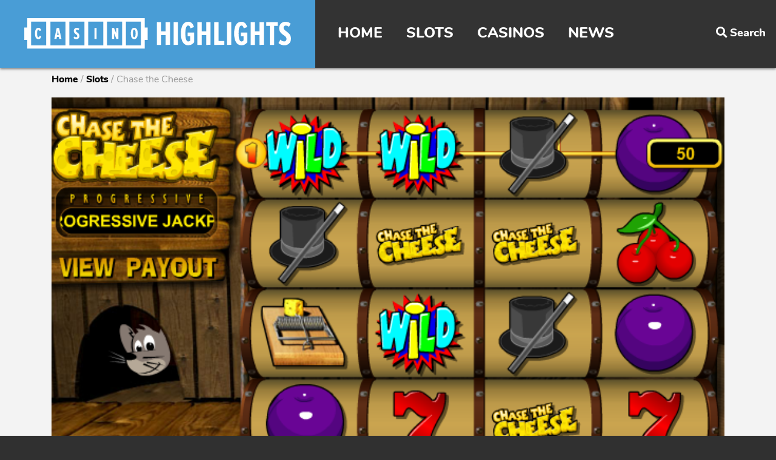

--- FILE ---
content_type: text/html; charset=UTF-8
request_url: https://www.casinohighlights.com/en/slots/chase-the-cheese/
body_size: 13446
content:
	<!doctype html>
<html lang="en-US"><head>
<meta charset="UTF-8">
<meta id="viewport" name="viewport" content="width=device-width, initial-scale=1">
<meta name="apple-mobile-web-app-capable" content="yes" />
<meta name="apple-mobile-web-app-title" content="Casino Highlights">
<meta name="theme-color" content="#499dd6"/>
<link rel="manifest" href="https://www.casinohighlights.com/en/wp-content/themes/casinohighlights/library/manifest.json">
<title>Chase the Cheese Slot Review | Casino Highlights</title>

<link rel="stylesheet" href="https://www.casinohighlights.com/en/wp-content/themes/casinohighlights/library/css/nunito.css" type="text/css">
<link rel="stylesheet" href="https://www.casinohighlights.com/en/wp-content/themes/casinohighlights/library/css/main.css?ver=2ro03qp3qek" type="text/css">

<link rel="icon" type="image/png" href="https://www.casinohighlights.com/en/wp-content/themes/casinohighlights/library/graphics/icons/favicons/icon-16x16.png" sizes="16x16">  
<link rel="icon" type="image/png" href="https://www.casinohighlights.com/en/wp-content/themes/casinohighlights/library/graphics/icons/favicons/icon-32x32.png" sizes="32x32">  
<link rel="icon" type="image/png" href="https://www.casinohighlights.com/en/wp-content/themes/casinohighlights/library/graphics/icons/favicons/icon-96x96.png" sizes="96x96">
<link rel="icon" type="image/png" href="https://www.casinohighlights.com/en/wp-content/themes/casinohighlights/library/graphics/icons/favicons/icon-192x192.png" sizes="192x192">

<link rel="apple-touch-icon" href="https://www.casinohighlights.com/en/wp-content/themes/casinohighlights/library/graphics/icons/favicons/icon-192x192.png">
<link rel="apple-touch-icon" type="image/png" href="https://www.casinohighlights.com/en/wp-content/themes/casinohighlights/library/graphics/icons/favicons/icon-120x120.png" sizes="120x120">
<link rel="apple-touch-icon" type="image/png" href="https://www.casinohighlights.com/en/wp-content/themes/casinohighlights/library/graphics/icons/favicons/icon-152x152.png" sizes="152x152">

<meta name="msapplication-square70x70logo" content="https://www.casinohighlights.com/en/wp-content/themes/casinohighlights/library/graphics/icons/favicons/icon-70x70.png">
<meta name="msapplication-square150x150logo" content="https://www.casinohighlights.com/en/wp-content/themes/casinohighlights/library/graphics/icons/favicons/icon-150x150.png">
<meta name="msapplication-wide310x150logo" content="https://www.casinohighlights.com/en/wp-content/themes/casinohighlights/library/graphics/icons/favicons/logo-310x150.png">
<meta name="msapplication-square310x310logo" content="https://www.casinohighlights.com/en/wp-content/themes/casinohighlights/library/graphics/icons/favicons/icon-310x310.png">

<link rel="preload" id="stylesheet" href="https://www.casinohighlights.com/en/wp-content/themes/casinohighlights/library/addons/fontawesome/css/fontawesome-all.min.css" as="style" onload="this.rel='stylesheet'">
<noscript><link rel="stylesheet" href="https://www.casinohighlights.com/en/wp-content/themes/casinohighlights/library/addons/fontawesome/css/fontawesome-all.min.css?v=2"></noscript>
<script>

/*! loadCSS. [c]2017 Filament Group, Inc. MIT License */
!function(a){"use strict";var b=function(b,c,d){function e(a){return h.body?a():void setTimeout(function(){e(a)})}function f(){i.addEventListener&&i.removeEventListener("load",f),i.media=d||"all"}var g,h=a.document,i=h.createElement("link");if(c)g=c;else{var j=(h.body||h.getElementsByTagName("head")[0]).childNodes;g=j[j.length-1]}var k=h.styleSheets;i.rel="stylesheet",i.href=b,i.media="only x",e(function(){g.parentNode.insertBefore(i,c?g:g.nextSibling)});var l=function(a){for(var b=i.href,c=k.length;c--;)if(k[c].href===b)return a();setTimeout(function(){l(a)})};return i.addEventListener&&i.addEventListener("load",f),i.onloadcssdefined=l,l(f),i};"undefined"!=typeof exports?exports.loadCSS=b:a.loadCSS=b}("undefined"!=typeof global?global:this);

/*! loadCSS rel=preload polyfill. [c]2017 Filament Group, Inc. MIT License */
!function(a){if(a.loadCSS){var b=loadCSS.relpreload={};if(b.support=function(){try{return a.document.createElement("link").relList.supports("preload")}catch(b){return!1}},b.poly=function(){for(var b=a.document.getElementsByTagName("link"),c=0;c<b.length;c++){var d=b[c];"preload"===d.rel&&"style"===d.getAttribute("as")&&(a.loadCSS(d.href,d,d.getAttribute("media")),d.rel=null)}},!b.support()){b.poly();var c=a.setInterval(b.poly,300);a.addEventListener&&a.addEventListener("load",function(){b.poly(),a.clearInterval(c)}),a.attachEvent&&a.attachEvent("onload",function(){a.clearInterval(c)})}}}(this);
</script>

<link rel="pingback" href="https://www.casinohighlights.com/en/xmlrpc.php" />

<!-- Google tag (gtag.js) -->
<script async src="https://www.googletagmanager.com/gtag/js?id=G-F57KPZ14D5"></script>
<script>
  window.dataLayer = window.dataLayer || [];
  function gtag(){dataLayer.push(arguments);}
  gtag('js', new Date());

  gtag('config', 'G-F57KPZ14D5');
</script>

<link rel="alternate" type="application/rss+xml" title="Casino Highlights - Articles" href="https://www.casinohighlights.com/en/feed/" />
<link rel="alternate" type="application/rss+xml" title="Casino Highlights - Slot Reviews" href="https://www.casinohighlights.com/en/slots/feed/" />
<meta name='robots' content='index, follow, max-image-preview:large, max-snippet:-1, max-video-preview:-1' />
	<style>img:is([sizes="auto" i], [sizes^="auto," i]) { contain-intrinsic-size: 3000px 1500px }</style>
	            <!--Open graph -->
            <meta property="og:title" content="Chase the Cheese - Casino Highlights Slot Review"/>
                                    <meta property="og:url" content="https://www.casinohighlights.com/en/slots/chase-the-cheese/"/>
                                    <meta property="og:image" content="https://www.casinohighlights.com/en/wp-content/uploads/sites/2/2015/10/chasethecheese-slot-betsoft.png"/>
            <meta property="og:image:type" content="image/png"/>
            <meta property="og:image:width" content="637">
            <meta property="og:image:height" content="476">
                        <meta property="og:site_name" content="Casino Highlights"/>
                        <meta property="og:description" content="Enjoy a very unique game layout, fun twists and loads of prizes in Chase the Cheese."/>
                        <!-- Meta -->
                        <meta name="description" content="Enjoy a very unique game layout, fun twists and loads of prizes in Chase the Cheese." />
             
                        <!-- Twitter Cards -->
            <meta name="twitter:card" content="summary_large_image" />
                        <meta name="twitter:site" content="@casinohighlight" />
                                    <meta name="twitter:title" content="Chase the Cheese - Casino Highlights Slot Review" />
                        <meta property="twitter:description" content="Enjoy a very unique game layout, fun twists and loads of prizes in Chase the Cheese."/>
                                    <meta property="twitter:image" content="https://www.casinohighlights.com/en/wp-content/uploads/sites/2/2015/10/chasethecheese-slot-betsoft.png" />
                     
            
	<!-- This site is optimized with the Yoast SEO plugin v25.1 - https://yoast.com/wordpress/plugins/seo/ -->
	<link rel="canonical" href="https://www.casinohighlights.com/en/slots/chase-the-cheese/" />
	<meta property="og:locale" content="en_US" />
	<meta property="og:type" content="article" />
	<meta property="og:title" content="Chase the Cheese - Casino Highlights" />
	<meta property="og:description" content="Enjoy a very unique game layout, fun twists and loads of prizes in Chase the Cheese." />
	<meta property="og:url" content="https://www.casinohighlights.com/en/slots/chase-the-cheese/" />
	<meta property="og:site_name" content="Casino Highlights" />
	<meta property="article:publisher" content="https://www.facebook.com/casinohighlights" />
	<meta property="article:modified_time" content="2015-11-07T13:53:45+00:00" />
	<meta property="og:image" content="https://www.casinohighlights.com/en/wp-content/uploads/sites/2/2015/10/chasethecheese-slot-betsoft.png" />
	<meta property="og:image:width" content="637" />
	<meta property="og:image:height" content="476" />
	<meta property="og:image:type" content="image/png" />
	<meta name="twitter:card" content="summary_large_image" />
	<meta name="twitter:site" content="@casinohighlight" />
	<meta name="twitter:label1" content="Est. reading time" />
	<meta name="twitter:data1" content="1 minute" />
	<script type="application/ld+json" class="yoast-schema-graph">{"@context":"https://schema.org","@graph":[{"@type":"WebPage","@id":"https://www.casinohighlights.com/en/slots/chase-the-cheese/","url":"https://www.casinohighlights.com/en/slots/chase-the-cheese/","name":"Chase the Cheese - Casino Highlights","isPartOf":{"@id":"https://www.casinohighlights.com/en/#website"},"primaryImageOfPage":{"@id":"https://www.casinohighlights.com/en/slots/chase-the-cheese/#primaryimage"},"image":{"@id":"https://www.casinohighlights.com/en/slots/chase-the-cheese/#primaryimage"},"thumbnailUrl":"https://www.casinohighlights.com/en/wp-content/uploads/sites/2/2015/10/chasethecheese-slot-betsoft.png","datePublished":"2015-11-07T13:48:33+00:00","dateModified":"2015-11-07T13:53:45+00:00","breadcrumb":{"@id":"https://www.casinohighlights.com/en/slots/chase-the-cheese/#breadcrumb"},"inLanguage":"en-US","potentialAction":[{"@type":"ReadAction","target":["https://www.casinohighlights.com/en/slots/chase-the-cheese/"]}]},{"@type":"ImageObject","inLanguage":"en-US","@id":"https://www.casinohighlights.com/en/slots/chase-the-cheese/#primaryimage","url":"https://www.casinohighlights.com/en/wp-content/uploads/sites/2/2015/10/chasethecheese-slot-betsoft.png","contentUrl":"https://www.casinohighlights.com/en/wp-content/uploads/sites/2/2015/10/chasethecheese-slot-betsoft.png","width":637,"height":476,"caption":"Chase the Cheese slot from Betsoft Gaming"},{"@type":"BreadcrumbList","@id":"https://www.casinohighlights.com/en/slots/chase-the-cheese/#breadcrumb","itemListElement":[{"@type":"ListItem","position":1,"name":"Home","item":"https://www.casinohighlights.com/en/"},{"@type":"ListItem","position":2,"name":"Slots","item":"https://www.casinohighlights.com/en/slots/"},{"@type":"ListItem","position":3,"name":"Chase the Cheese"}]},{"@type":"WebSite","@id":"https://www.casinohighlights.com/en/#website","url":"https://www.casinohighlights.com/en/","name":"Casino Highlights","description":"","publisher":{"@id":"https://www.casinohighlights.com/en/#organization"},"potentialAction":[{"@type":"SearchAction","target":{"@type":"EntryPoint","urlTemplate":"https://www.casinohighlights.com/en/?s={search_term_string}"},"query-input":{"@type":"PropertyValueSpecification","valueRequired":true,"valueName":"search_term_string"}}],"inLanguage":"en-US"},{"@type":"Organization","@id":"https://www.casinohighlights.com/en/#organization","name":"Casino Highlights","url":"https://www.casinohighlights.com/en/","logo":{"@type":"ImageObject","inLanguage":"en-US","@id":"https://www.casinohighlights.com/en/#/schema/logo/image/","url":"https://www.casinohighlights.com/en/wp-content/uploads/sites/2/2018/02/casino-highlights.png","contentUrl":"https://www.casinohighlights.com/en/wp-content/uploads/sites/2/2018/02/casino-highlights.png","width":1200,"height":630,"caption":"Casino Highlights"},"image":{"@id":"https://www.casinohighlights.com/en/#/schema/logo/image/"},"sameAs":["https://www.facebook.com/casinohighlights","https://x.com/casinohighlight","https://www.instagram.com/casinohighlights/","https://www.youtube.com/channel/UCIc42Sreq1oVHnFqJl_uT6Q","https://www.pinterest.com/casinohighlight"]}]}</script>
	<!-- / Yoast SEO plugin. -->


<script type="text/javascript">
/* <![CDATA[ */
window._wpemojiSettings = {"baseUrl":"https:\/\/s.w.org\/images\/core\/emoji\/16.0.1\/72x72\/","ext":".png","svgUrl":"https:\/\/s.w.org\/images\/core\/emoji\/16.0.1\/svg\/","svgExt":".svg","source":{"concatemoji":"https:\/\/www.casinohighlights.com\/en\/wp-includes\/js\/wp-emoji-release.min.js?ver=6.8.3"}};
/*! This file is auto-generated */
!function(s,n){var o,i,e;function c(e){try{var t={supportTests:e,timestamp:(new Date).valueOf()};sessionStorage.setItem(o,JSON.stringify(t))}catch(e){}}function p(e,t,n){e.clearRect(0,0,e.canvas.width,e.canvas.height),e.fillText(t,0,0);var t=new Uint32Array(e.getImageData(0,0,e.canvas.width,e.canvas.height).data),a=(e.clearRect(0,0,e.canvas.width,e.canvas.height),e.fillText(n,0,0),new Uint32Array(e.getImageData(0,0,e.canvas.width,e.canvas.height).data));return t.every(function(e,t){return e===a[t]})}function u(e,t){e.clearRect(0,0,e.canvas.width,e.canvas.height),e.fillText(t,0,0);for(var n=e.getImageData(16,16,1,1),a=0;a<n.data.length;a++)if(0!==n.data[a])return!1;return!0}function f(e,t,n,a){switch(t){case"flag":return n(e,"\ud83c\udff3\ufe0f\u200d\u26a7\ufe0f","\ud83c\udff3\ufe0f\u200b\u26a7\ufe0f")?!1:!n(e,"\ud83c\udde8\ud83c\uddf6","\ud83c\udde8\u200b\ud83c\uddf6")&&!n(e,"\ud83c\udff4\udb40\udc67\udb40\udc62\udb40\udc65\udb40\udc6e\udb40\udc67\udb40\udc7f","\ud83c\udff4\u200b\udb40\udc67\u200b\udb40\udc62\u200b\udb40\udc65\u200b\udb40\udc6e\u200b\udb40\udc67\u200b\udb40\udc7f");case"emoji":return!a(e,"\ud83e\udedf")}return!1}function g(e,t,n,a){var r="undefined"!=typeof WorkerGlobalScope&&self instanceof WorkerGlobalScope?new OffscreenCanvas(300,150):s.createElement("canvas"),o=r.getContext("2d",{willReadFrequently:!0}),i=(o.textBaseline="top",o.font="600 32px Arial",{});return e.forEach(function(e){i[e]=t(o,e,n,a)}),i}function t(e){var t=s.createElement("script");t.src=e,t.defer=!0,s.head.appendChild(t)}"undefined"!=typeof Promise&&(o="wpEmojiSettingsSupports",i=["flag","emoji"],n.supports={everything:!0,everythingExceptFlag:!0},e=new Promise(function(e){s.addEventListener("DOMContentLoaded",e,{once:!0})}),new Promise(function(t){var n=function(){try{var e=JSON.parse(sessionStorage.getItem(o));if("object"==typeof e&&"number"==typeof e.timestamp&&(new Date).valueOf()<e.timestamp+604800&&"object"==typeof e.supportTests)return e.supportTests}catch(e){}return null}();if(!n){if("undefined"!=typeof Worker&&"undefined"!=typeof OffscreenCanvas&&"undefined"!=typeof URL&&URL.createObjectURL&&"undefined"!=typeof Blob)try{var e="postMessage("+g.toString()+"("+[JSON.stringify(i),f.toString(),p.toString(),u.toString()].join(",")+"));",a=new Blob([e],{type:"text/javascript"}),r=new Worker(URL.createObjectURL(a),{name:"wpTestEmojiSupports"});return void(r.onmessage=function(e){c(n=e.data),r.terminate(),t(n)})}catch(e){}c(n=g(i,f,p,u))}t(n)}).then(function(e){for(var t in e)n.supports[t]=e[t],n.supports.everything=n.supports.everything&&n.supports[t],"flag"!==t&&(n.supports.everythingExceptFlag=n.supports.everythingExceptFlag&&n.supports[t]);n.supports.everythingExceptFlag=n.supports.everythingExceptFlag&&!n.supports.flag,n.DOMReady=!1,n.readyCallback=function(){n.DOMReady=!0}}).then(function(){return e}).then(function(){var e;n.supports.everything||(n.readyCallback(),(e=n.source||{}).concatemoji?t(e.concatemoji):e.wpemoji&&e.twemoji&&(t(e.twemoji),t(e.wpemoji)))}))}((window,document),window._wpemojiSettings);
/* ]]> */
</script>
	<style type="text/css">
	img.wp-smiley,
	img.emoji {
		display: inline !important;
		border: none !important;
		box-shadow: none !important;
		height: 1em !important;
		width: 1em !important;
		margin: 0 0.07em !important;
		vertical-align: -0.1em !important;
		background: none !important;
		padding: 0 !important;
	}
	</style>
	<link rel="https://api.w.org/" href="https://www.casinohighlights.com/en/wp-json/" /><link rel='shortlink' href='https://www.casinohighlights.com/en/?p=572' />
<link rel="alternate" title="oEmbed (JSON)" type="application/json+oembed" href="https://www.casinohighlights.com/en/wp-json/oembed/1.0/embed?url=https%3A%2F%2Fwww.casinohighlights.com%2Fen%2Fslots%2Fchase-the-cheese%2F" />
<link rel="alternate" title="oEmbed (XML)" type="text/xml+oembed" href="https://www.casinohighlights.com/en/wp-json/oembed/1.0/embed?url=https%3A%2F%2Fwww.casinohighlights.com%2Fen%2Fslots%2Fchase-the-cheese%2F&#038;format=xml" />
<meta property="fb:page_id" content="1397868657185412"/>	<style type="text/css" id="newsmag-header-css">
		</style>
	</head>
<body class="wp-singular slots-template-default single single-slots postid-572 wp-theme-casinohighlights">
<a name="top"></a>

    <div id="header_container">
        <header id="header">
			<a href="https://www.casinohighlights.com/en/" title="Casino Highlights" id="logo">
                <img src="https://www.casinohighlights.com/en/wp-content/themes/casinohighlights/library/graphics/logo.svg" alt="Casino Highlights">
            </a>
            
            <div id="navigation_container">
				<nav id="navigation">
					
					<ul id="menu-top-navigation" class="menu"><li id="menu-item-1991" class="menu-item menu-item-type-custom menu-item-object-custom menu-item-1991"><a href="/en/">Home</a></li>
<li id="menu-item-1992" class="menu-item menu-item-type-custom menu-item-object-custom menu-item-has-children menu-item-1992"><a href="/en/slots/">Slots</a>
<div class='sub-menu-wrap-1'><ul class='sub-menu'>
	<li id="menu-item-3288" class="menu-item menu-item-type-post_type menu-item-object-page menu-item-3288"><a href="https://www.casinohighlights.com/en/browse-slots/theme/">Slots by Theme</a></li>
	<li id="menu-item-3289" class="menu-item menu-item-type-post_type menu-item-object-page menu-item-3289"><a href="https://www.casinohighlights.com/en/browse-slots/game-studio/">Slots by Game Studio</a></li>
</ul></div>
</li>
<li id="menu-item-1993" class="menu-item menu-item-type-custom menu-item-object-custom menu-item-1993"><a href="/en/casinos/">Casinos</a></li>
<li id="menu-item-2606" class="menu-item menu-item-type-post_type menu-item-object-page current_page_parent menu-item-2606"><a href="https://www.casinohighlights.com/en/news/">News</a></li>
</ul>
				</nav>
			</div>
      
      		<ul id="menu-top-toolbar" class="menu"><li id="menu-item-1995" class="toggle-search menu-item menu-item-type-custom menu-item-object-custom menu-item-1995"><a href="/en/?s"><i class="fa fa-search" aria-hidden="true"></i> <span>Search</span></a></li>
</ul>       
       		<span id="toggle_navigation"><i class="fas fa-bars"></i><i class="fas fa-times"></i></span>
        </header>
    </div>
    
    <div id="toggle_navigation_bg"></div>
    
    <div id="header_search_container">
        <div id="header_search">
        	<form action="https://www.casinohighlights.com/en/">
				<input type="text" name="s" id="header_search_textbox" placeholder="What are you looking for?">
      			<a href="#" onclick="$(this).closest('form').submit(); return false;" class="submit" title="Search"><i class="fas fa-search"></i></a>
       		</form>
        </div>
    </div>
    
    
    <div id="container_container">
        <div id="container">
			<div id="crumbs"><a href="https://www.casinohighlights.com/en" class="home">Home</a> <span class="delimiter">/</span> <a href="https://www.casinohighlights.com/en/slots/">Slots</a> <span class="delimiter">/</span> <span class="current">Chase the Cheese</span></div>            
           <div id="content">
  
	   
   		
	<article id="single_content" itemprop="review" itemscope itemtype="https://schema.org/Review">

					<figure class="article_image">
				<img width="637" height="476" src="https://www.casinohighlights.com/en/wp-content/uploads/sites/2/2015/10/chasethecheese-slot-betsoft.png" class="attachment-large size-large wp-post-image" alt="Chase the Cheese slot from Betsoft Gaming" itemprop="image" decoding="async" fetchpriority="high" srcset="https://www.casinohighlights.com/en/wp-content/uploads/sites/2/2015/10/chasethecheese-slot-betsoft.png 637w, https://www.casinohighlights.com/en/wp-content/uploads/sites/2/2015/10/chasethecheese-slot-betsoft-300x224.png 300w, https://www.casinohighlights.com/en/wp-content/uploads/sites/2/2015/10/chasethecheese-slot-betsoft-560x418.png 560w" sizes="(max-width: 637px) 100vw, 637px" />			</figure>
		
		<nav>
			<ul>
				<li><a href="#slot_review" class="anchor_link">Slot review</a></li>
								<li><a href="#slot_score" class="anchor_link">Slot score</a></li>
				<li><a href="#slot_casinos" class="anchor_link">Where to play</a></li>
											</ul>
		</nav>

		<!--section class="casinos">
					</section-->

		<section class="article_text" id="slot_review">

			<div class="article_header">

				<div class="overall_score"><span class="stars"><i class="fas fa-star empty-star"></i><i class="fas fa-star empty-star"></i><i class="fas fa-star empty-star"></i><i class="fas fa-star empty-star"></i><i class="fas fa-star empty-star"></i><i class="fas fa-star empty-star"></i><i class="fas fa-star"></i><i class="fas fa-star"></i><i class="fas fa-star"></i><i class="fas fa-star"></i></span>					<span class="rating">3.8</span>
				</div>
			
				<div itemprop="itemReviewed" itemscope itemtype="https://schema.org/Game">
					<h1 itemprop="name">Chase the Cheese Slot review</h1>				</div>
			
			</div>
		
			<div id="the_content" itemprop="reviewBody">
				<p>Enjoy a very unique game layout, fun twists and loads of prizes in Chase the Cheese. The online slot game allows you to play within a 4&#215;4 grid format which is far different from the usual slot machine space.</p>
<p>The unique game is a 9-line slot with 4 reels developed by BetSoft. Its 4&#215;4 grid is one of its unique features, which put you right in the middle of a standard 5-reel video slot and a 3-reel machine.</p>
<p>The layout of the online game is not the only thing that makes it unique. Winning prizes in Chase the Cheese is also one of its amazing unique features. Most online slot games make you match symbols in active paylines, but not in Chase the Cheese. You do not need winning combinations from the end or the beginning of the lines. All you need to do is to make a winning combination of consecutive symbols anywhere on the payline. This is enough to let you win amazing prizes even at the center of the line. What is great is that it also comes with a wild symbol, which also allows you a greater chance of winning big.</p>
<p>On top of the unique perks, you can also enjoy special features while playing Chase the Cheese. There is a bonus round which you can activate by filling an entire active payline. During this round, you will take control of the mouse that collects pieces of cheese and move through a hole. This skill-based round offers outstanding rewards including hundreds of free spins. The game also boasts a progressive jackpot.</p>
<p>When you are tired of the usual slot games then try out Chase the Cheese. Have fun and earn big while you play online.</p>
			</div>

		</section>
		
			
		<section class="casinos" id="slot_casinos">
		<h2>Play <span>Chase the Cheese</span> here</h2>

		<div class="links">
			<div class="visible_links">
																				<div class="link" data-score="7.8">
							<a href="https://www.casinohighlights.com/en/go/green/" target="_blank" rel="nofollow" title="Mr Green">
																								<img src="https://www.casinohighlights.com/en/wp-content/themes/casinohighlights/library/img/placeholder-151x94_transp.gif" data-src="https://www.casinohighlights.com/en/wp-content/uploads/sites/2/2015/09/mr-green-casino-151x94.png" class="b-lazy" alt="Mr Green" />																<span>Play now</span>
							</a>
						</div>
						
												
																									<div class="link" data-score="6.3">
							<a href="https://www.casinohighlights.com/en/go/paf/" target="_blank" rel="nofollow" title="Paf">
																								<img src="https://www.casinohighlights.com/en/wp-content/themes/casinohighlights/library/img/placeholder-151x94_transp.gif" data-src="https://www.casinohighlights.com/en/wp-content/uploads/sites/2/2015/12/paf-151x94.png" class="b-lazy" alt="Paf" />																<span>Play now</span>
							</a>
						</div>
						
												
																									<div class="link" data-score="5">
							<a href="https://www.casinohighlights.com/en/go/videoslots/" target="_blank" rel="nofollow" title="VideoSlots">
																								<img src="https://www.casinohighlights.com/en/wp-content/themes/casinohighlights/library/img/placeholder-151x94_transp.gif" data-src="https://www.casinohighlights.com/en/wp-content/uploads/sites/2/2015/10/video-slots-casino-151x94.png" class="b-lazy" alt="VideoSlots" />																<span>Play now</span>
							</a>
						</div>
						
												
																									<div class="link" data-score="2.5">
							<a href="https://www.casinohighlights.com/en/go/casinoeuro/" target="_blank" rel="nofollow" title="CasinoEuro">
																								<img src="https://www.casinohighlights.com/en/wp-content/themes/casinohighlights/library/img/placeholder-151x94_transp.gif" data-src="https://www.casinohighlights.com/en/wp-content/uploads/sites/2/2015/11/casinoeuro-casino-151x94.png" class="b-lazy" alt="CasinoEuro" />																<span>Play now</span>
							</a>
						</div>
						
												
												</div>
		</div>
		
				
	</section>
				
	
		<section class="article_text" id="play_forfree">
					</section>
		
		<section class="scorebox" id="slot_score">
   
	<div class="image">
		<img width="637" height="476" src="https://www.casinohighlights.com/en/wp-content/uploads/sites/2/2015/10/chasethecheese-slot-betsoft.png" class="attachment-large size-large wp-post-image" alt="Chase the Cheese slot from Betsoft Gaming" decoding="async" srcset="https://www.casinohighlights.com/en/wp-content/uploads/sites/2/2015/10/chasethecheese-slot-betsoft.png 637w, https://www.casinohighlights.com/en/wp-content/uploads/sites/2/2015/10/chasethecheese-slot-betsoft-300x224.png 300w, https://www.casinohighlights.com/en/wp-content/uploads/sites/2/2015/10/chasethecheese-slot-betsoft-560x418.png 560w" sizes="(max-width: 637px) 100vw, 637px" /> 
	</div>    
    
    <div class="content" itemprop="reviewRating" itemscope itemtype="http://schema.org/Rating">
		<h2 itemprop="name">Chase the Cheese</h2>
  		
  		<div class="scores">
			<div class="score"><label>Overall Score</label> <div class="rating_container"><span class="stars"><i class="fas fa-star empty-star"></i><i class="fas fa-star empty-star"></i><i class="fas fa-star empty-star"></i><i class="fas fa-star empty-star"></i><i class="fas fa-star empty-star"></i><i class="fas fa-star empty-star"></i><i class="fas fa-star"></i><i class="fas fa-star"></i><i class="fas fa-star"></i><i class="fas fa-star"></i></span> <span itemprop="ratingValue" class="rating">3.8</span> <span itemprop="bestRating" style="display:none;">10</span></div></div>
			<div class="score"><label>Design</label> <div class="rating_container"><span class="stars"><i class="fas fa-star empty-star"></i><i class="fas fa-star empty-star"></i><i class="fas fa-star empty-star"></i><i class="fas fa-star empty-star"></i><i class="fas fa-star empty-star"></i><i class="fas fa-star empty-star"></i><i class="fas fa-star empty-star"></i><i class="fas fa-star"></i><i class="fas fa-star"></i><i class="fas fa-star"></i></span> <span class="rating">3.0</span></div></div>
			<div class="score"><label>Features</label> <div class="rating_container"><span class="stars"><i class="fas fa-star empty-star"></i><i class="fas fa-star empty-star"></i><i class="fas fa-star empty-star"></i><i class="fas fa-star empty-star"></i><i class="fas fa-star empty-star"></i><i class="fas fa-star empty-star"></i><i class="fas fa-star"></i><i class="fas fa-star"></i><i class="fas fa-star"></i><i class="fas fa-star"></i></span> <span class="rating">4.0</span></div></div>
			<div class="score"><label>Excitement</label> <div class="rating_container"><span class="stars"><i class="fas fa-star empty-star"></i><i class="fas fa-star empty-star"></i><i class="fas fa-star empty-star"></i><i class="fas fa-star empty-star"></i><i class="fas fa-star empty-star"></i><i class="fas fa-star empty-star"></i><i class="fas fa-star"></i><i class="fas fa-star"></i><i class="fas fa-star"></i><i class="fas fa-star"></i></span> <span class="rating">4.0</span></div></div>
			<div class="score"><label>Innovation</label> <div class="rating_container"><span class="stars"><i class="fas fa-star empty-star"></i><i class="fas fa-star empty-star"></i><i class="fas fa-star empty-star"></i><i class="fas fa-star empty-star"></i><i class="fas fa-star empty-star"></i><i class="fas fa-star empty-star"></i><i class="fas fa-star"></i><i class="fas fa-star"></i><i class="fas fa-star"></i><i class="fas fa-star"></i></span> <span class="rating">4.0</span></div></div>
   		</div>
    </div>

    <div class="details">
		<div class="group"><h4>Developer:</h4> <span itemprop="creator"><a href="https://www.casinohighlights.com/en/producer/betsoft-gaming/" title="More slots from BetSoft Gaming"><span class="detail">BetSoft Gaming</span></a> </span></div><div class="group"><h4>Features:</h4> <a href="https://www.casinohighlights.com/en/feature/progressive-jackpot/" title="Slots with Progressive Jackpot"><span class="detail">Progressive Jackpot</span></a> </div>	</div>
   
   	    
</section>
<span itemprop="author" itemscope itemtype="http://schema.org/Person" style="display:none;">
<meta itemprop="name" content="Casino Highlights">
</span>
<div itemprop="publisher" itemscope itemtype="http://schema.org/Organization" style="display:none;">
<meta itemprop="name" content="Casino Highlights">
</div>
<meta itemprop="datePublished" content="2015-11-07">
<meta itemprop="dateModified" content="2015-11-07">
		
				
						
			
	</article>
	
	<section class="casinolist_container page_section">		
			<h2>Best casinos right now</h2>
	
	<div class="casinos">
				
						
									<article class="casinoitem has_bonus_offers">

				<div class="column left">
											<div class="post_image" data-mh="casinoitem-1-colum">
							<a href="https://www.casinohighlights.com/en/casinos/playojo/" title="PlayOJO">
									
								<img src="https://www.casinohighlights.com/en/wp-content/themes/casinohighlights/library/img/placeholder-455x240_transp.gif" data-src="https://www.casinohighlights.com/en/wp-content/uploads/sites/2/2018/03/201803playojo-casino-455x240.jpg" class="b-lazy" alt="PlayOJO slot review" />															</a>
						</div>
						

					
											<div class="offers" data-mh="casinoitem-1-colum">
							<ul><li><i class="fas fa-check"></i>No hidden terms</li> <li><i class="fas fa-check"></i> No BS!</li> <li><i class="fas fa-check"></i> Up to 50 Free Spins</li> </ul>						</div>
									</div>

				<div class="column right">
					<div class="content" data-mh="casinoitem-1-colum">
						<h2><a href="https://www.casinohighlights.com/en/casinos/playojo/" rel="bookmark" title="PlayOJO review">PlayOJO</a></h2>

						<div class="score">
							<span class="number">8.3</span>
							<span class="stars">
							<i class="fas fa-star empty-star"></i><span class="half-star"><i class="fas fa-star"></i><i class="fas fa-star-half"></i></span><i class="fas fa-star"></i><i class="fas fa-star"></i><i class="fas fa-star"></i><i class="fas fa-star"></i><i class="fas fa-star"></i><i class="fas fa-star"></i><i class="fas fa-star"></i><i class="fas fa-star"></i>							</span>
						</div>

						<p><a href="https://www.casinohighlights.com/en/casinos/playojo/" title="PlayOJO review">Check out Play Ojo, the fair casino, with its 500+ handpicked games, designed to offer the player the best possible experience.</a></p>
					</div> 

				   <div class="buttons" data-mh="casinoitem-1-colum">
						<a href="https://www.casinohighlights.com/en/casinos/playojo/" rel="bookmark" class="button" title="PlayOJO review">Review</a>
																			<a href="https://www.casinohighlights.com/en/go/playojo/" rel="nofollow" title="Sign up" class="button button_green">Sign up</a>
											</div>
				</div>
				
			</article>
			
				
						
									<article class="casinoitem has_bonus_offers">

				<div class="column left">
											<div class="post_image" data-mh="casinoitem-2-colum">
							<a href="https://www.casinohighlights.com/en/casinos/casino-redkings/" title="Casino RedKings">
									
								<img src="https://www.casinohighlights.com/en/wp-content/themes/casinohighlights/library/img/placeholder-455x240_transp.gif" data-src="https://www.casinohighlights.com/en/wp-content/uploads/sites/2/2018/03/201803casinoredkings-casino-455x240.jpg" class="b-lazy" alt="Casino RedKings slot review" />															</a>
						</div>
						

					
											<div class="offers" data-mh="casinoitem-2-colum">
							<ul><li><i class="fas fa-check"></i>100% up to €100</li> <li><i class="fas fa-check"></i>15 Free Spins</li> </ul>						</div>
									</div>

				<div class="column right">
					<div class="content" data-mh="casinoitem-2-colum">
						<h2><a href="https://www.casinohighlights.com/en/casinos/casino-redkings/" rel="bookmark" title="Casino RedKings review">Casino RedKings</a></h2>

						<div class="score">
							<span class="number">7.8</span>
							<span class="stars">
							<i class="fas fa-star empty-star"></i><i class="fas fa-star empty-star"></i><i class="fas fa-star"></i><i class="fas fa-star"></i><i class="fas fa-star"></i><i class="fas fa-star"></i><i class="fas fa-star"></i><i class="fas fa-star"></i><i class="fas fa-star"></i><i class="fas fa-star"></i>							</span>
						</div>

						<p><a href="https://www.casinohighlights.com/en/casinos/casino-redkings/" title="Casino RedKings review">Come play at Casino RedKings and get access to an impressive number of slot machines, over 1,000 being included on their site from 32 different developers.</a></p>
					</div> 

				   <div class="buttons" data-mh="casinoitem-2-colum">
						<a href="https://www.casinohighlights.com/en/casinos/casino-redkings/" rel="bookmark" class="button" title="Casino RedKings review">Review</a>
																			<a href="https://www.casinohighlights.com/en/go/casinoredkings/" rel="nofollow" title="Sign up" class="button button_green">Sign up</a>
											</div>
				</div>
				
			</article>
			
				
						
									<article class="casinoitem has_bonus_offers">

				<div class="column left">
											<div class="post_image" data-mh="casinoitem-3-colum">
							<a href="https://www.casinohighlights.com/en/casinos/mr-green/" title="Mr Green">
									
								<img src="https://www.casinohighlights.com/en/wp-content/themes/casinohighlights/library/img/placeholder-455x240_transp.gif" data-src="https://www.casinohighlights.com/en/wp-content/uploads/sites/2/2015/09/mr-green-casino-455x240.png" class="b-lazy" alt="Mr Green slot review" />															</a>
						</div>
						

					
											<div class="offers" data-mh="casinoitem-3-colum">
							<ul><li><i class="fas fa-check"></i>Up to €100 in Bonus Cash</li> <li><i class="fas fa-check"></i> 100 Starburst Free Spins</li> <li><i class="fas fa-check"></i> 100 additional Free Spins</li> </ul>						</div>
									</div>

				<div class="column right">
					<div class="content" data-mh="casinoitem-3-colum">
						<h2><a href="https://www.casinohighlights.com/en/casinos/mr-green/" rel="bookmark" title="Mr Green review">Mr Green</a></h2>

						<div class="score">
							<span class="number">7.8</span>
							<span class="stars">
							<i class="fas fa-star empty-star"></i><i class="fas fa-star empty-star"></i><i class="fas fa-star"></i><i class="fas fa-star"></i><i class="fas fa-star"></i><i class="fas fa-star"></i><i class="fas fa-star"></i><i class="fas fa-star"></i><i class="fas fa-star"></i><i class="fas fa-star"></i>							</span>
						</div>

						<p><a href="https://www.casinohighlights.com/en/casinos/mr-green/" title="Mr Green review">Operating since 2008, Mr. Green Casino, owned by Mr Green Limited and acquired by William Hill in 2019, is a renowned name in the online casino world.</a></p>
					</div> 

				   <div class="buttons" data-mh="casinoitem-3-colum">
						<a href="https://www.casinohighlights.com/en/casinos/mr-green/" rel="bookmark" class="button" title="Mr Green review">Review</a>
																			<a href="https://www.casinohighlights.com/en/go/green/" rel="nofollow" title="Sign up" class="button button_green">Sign up</a>
											</div>
				</div>
				
			</article>
			
				
						
									<article class="casinoitem has_bonus_offers">

				<div class="column left">
											<div class="post_image" data-mh="casinoitem-4-colum">
							<a href="https://www.casinohighlights.com/en/casinos/eucasino/" title="EUcasino">
									
								<img src="https://www.casinohighlights.com/en/wp-content/themes/casinohighlights/library/img/placeholder-455x240_transp.gif" data-src="https://www.casinohighlights.com/en/wp-content/uploads/sites/2/2018/03/201803eucasino-casino-455x240.jpg" class="b-lazy" alt="EUcasino slot review" />															</a>
						</div>
						

					
											<div class="offers" data-mh="casinoitem-4-colum">
							<ul><li><i class="fas fa-check"></i>1 Free Mega Spin per Euro you Deposit</li> </ul>						</div>
									</div>

				<div class="column right">
					<div class="content" data-mh="casinoitem-4-colum">
						<h2><a href="https://www.casinohighlights.com/en/casinos/eucasino/" rel="bookmark" title="EUcasino review">EUcasino</a></h2>

						<div class="score">
							<span class="number">7.3</span>
							<span class="stars">
							<i class="fas fa-star empty-star"></i><i class="fas fa-star empty-star"></i><span class="half-star"><i class="fas fa-star"></i><i class="fas fa-star-half"></i></span><i class="fas fa-star"></i><i class="fas fa-star"></i><i class="fas fa-star"></i><i class="fas fa-star"></i><i class="fas fa-star"></i><i class="fas fa-star"></i><i class="fas fa-star"></i>							</span>
						</div>

						<p><a href="https://www.casinohighlights.com/en/casinos/eucasino/" title="EUcasino review">Try out EUCasino and enjoy over 600 games from multiple developers, along with same day cash-outs. </a></p>
					</div> 

				   <div class="buttons" data-mh="casinoitem-4-colum">
						<a href="https://www.casinohighlights.com/en/casinos/eucasino/" rel="bookmark" class="button" title="EUcasino review">Review</a>
																			<a href="https://www.casinohighlights.com/en/go/eucasino/" rel="nofollow" title="Sign up" class="button button_green">Sign up</a>
											</div>
				</div>
				
			</article>
			
				
						
									<article class="casinoitem has_bonus_offers">

				<div class="column left">
											<div class="post_image" data-mh="casinoitem-5-colum">
							<a href="https://www.casinohighlights.com/en/casinos/casumo/" title="Casumo">
									
								<img src="https://www.casinohighlights.com/en/wp-content/themes/casinohighlights/library/img/placeholder-455x240_transp.gif" data-src="https://www.casinohighlights.com/en/wp-content/uploads/sites/2/2015/09/casumo-casino-455x240.png" class="b-lazy" alt="Casumo slot review" />															</a>
						</div>
						

					
											<div class="offers" data-mh="casinoitem-5-colum">
							<ul><li><i class="fas fa-check"></i>200 free spins</li> <li><i class="fas fa-check"></i>Up to €1200 deposit bonus</li> </ul>						</div>
									</div>

				<div class="column right">
					<div class="content" data-mh="casinoitem-5-colum">
						<h2><a href="https://www.casinohighlights.com/en/casinos/casumo/" rel="bookmark" title="Casumo review">Casumo</a></h2>

						<div class="score">
							<span class="number">7.3</span>
							<span class="stars">
							<i class="fas fa-star empty-star"></i><i class="fas fa-star empty-star"></i><span class="half-star"><i class="fas fa-star"></i><i class="fas fa-star-half"></i></span><i class="fas fa-star"></i><i class="fas fa-star"></i><i class="fas fa-star"></i><i class="fas fa-star"></i><i class="fas fa-star"></i><i class="fas fa-star"></i><i class="fas fa-star"></i>							</span>
						</div>

						<p><a href="https://www.casinohighlights.com/en/casinos/casumo/" title="Casumo review">This casino site offers players an innovative adventure online matched with great design, which made it very famous in the countries of Norway, Finland and Sweden.</a></p>
					</div> 

				   <div class="buttons" data-mh="casinoitem-5-colum">
						<a href="https://www.casinohighlights.com/en/casinos/casumo/" rel="bookmark" class="button" title="Casumo review">Review</a>
																			<a href="https://www.casinohighlights.com/en/go/casumo/" rel="nofollow" title="Sign up" class="button button_green">Sign up</a>
											</div>
				</div>
				
			</article>
			
				
						
									<article class="casinoitem has_bonus_offers">

				<div class="column left">
											<div class="post_image" data-mh="casinoitem-6-colum">
							<a href="https://www.casinohighlights.com/en/casinos/maria-casino/" title="Maria Casino">
									
								<img src="https://www.casinohighlights.com/en/wp-content/themes/casinohighlights/library/img/placeholder-455x240_transp.gif" data-src="https://www.casinohighlights.com/en/wp-content/uploads/sites/2/2016/05/maria-casino-455x240.jpg" class="b-lazy" alt="Maria Casino slot review" />															</a>
						</div>
						

					
											<div class="offers" data-mh="casinoitem-6-colum">
							<ul><li><i class="fas fa-check"></i>100% deposit bonus</li> <li><i class="fas fa-check"></i>25 free spins</li> </ul>						</div>
									</div>

				<div class="column right">
					<div class="content" data-mh="casinoitem-6-colum">
						<h2><a href="https://www.casinohighlights.com/en/casinos/maria-casino/" rel="bookmark" title="Maria Casino review">Maria Casino</a></h2>

						<div class="score">
							<span class="number">7</span>
							<span class="stars">
							<i class="fas fa-star empty-star"></i><i class="fas fa-star empty-star"></i><i class="fas fa-star empty-star"></i><i class="fas fa-star"></i><i class="fas fa-star"></i><i class="fas fa-star"></i><i class="fas fa-star"></i><i class="fas fa-star"></i><i class="fas fa-star"></i><i class="fas fa-star"></i>							</span>
						</div>

						<p><a href="https://www.casinohighlights.com/en/casinos/maria-casino/" title="Maria Casino review">Join Maria Casino, to experience a wide variety of casino games, lottery, bingo and live dealer games, with over 600 titles offered in total.</a></p>
					</div> 

				   <div class="buttons" data-mh="casinoitem-6-colum">
						<a href="https://www.casinohighlights.com/en/casinos/maria-casino/" rel="bookmark" class="button" title="Maria Casino review">Review</a>
																			<a href="https://www.casinohighlights.com/en/go/mariacom/" rel="nofollow" title="Sign up" class="button button_green">Sign up</a>
											</div>
				</div>
				
			</article>
			
				
						
									<article class="casinoitem has_bonus_offers">

				<div class="column left">
											<div class="post_image" data-mh="casinoitem-7-colum">
							<a href="https://www.casinohighlights.com/en/casinos/paf/" title="Paf">
									
								<img src="https://www.casinohighlights.com/en/wp-content/themes/casinohighlights/library/img/placeholder-455x240_transp.gif" data-src="https://www.casinohighlights.com/en/wp-content/uploads/sites/2/2015/12/paf-455x240.png" class="b-lazy" alt="Paf slot review" />															</a>
						</div>
						

					
											<div class="offers" data-mh="casinoitem-7-colum">
							<ul><li><i class="fas fa-check"></i>200 free spins</li> <li><i class="fas fa-check"></i> Cashback reward</li> </ul>						</div>
									</div>

				<div class="column right">
					<div class="content" data-mh="casinoitem-7-colum">
						<h2><a href="https://www.casinohighlights.com/en/casinos/paf/" rel="bookmark" title="Paf review">Paf</a></h2>

						<div class="score">
							<span class="number">6.3</span>
							<span class="stars">
							<i class="fas fa-star empty-star"></i><i class="fas fa-star empty-star"></i><i class="fas fa-star empty-star"></i><span class="half-star"><i class="fas fa-star"></i><i class="fas fa-star-half"></i></span><i class="fas fa-star"></i><i class="fas fa-star"></i><i class="fas fa-star"></i><i class="fas fa-star"></i><i class="fas fa-star"></i><i class="fas fa-star"></i>							</span>
						</div>

						<p><a href="https://www.casinohighlights.com/en/casinos/paf/" title="Paf review">A gaming company that has over half a century of history behind it already, Paf Casino proves that they know what it takes to be successful and loved by players. </a></p>
					</div> 

				   <div class="buttons" data-mh="casinoitem-7-colum">
						<a href="https://www.casinohighlights.com/en/casinos/paf/" rel="bookmark" class="button" title="Paf review">Review</a>
																			<a href="https://www.casinohighlights.com/en/go/paf/" rel="nofollow" title="Sign up" class="button button_green">Sign up</a>
											</div>
				</div>
				
			</article>
			
				
						
									<article class="casinoitem no_bonus_offers">

				<div class="column left">
											<div class="post_image" data-mh="casinoitem-8-colum">
							<a href="https://www.casinohighlights.com/en/casinos/videoslots/" title="VideoSlots">
									
								<img src="https://www.casinohighlights.com/en/wp-content/themes/casinohighlights/library/img/placeholder-455x240_transp.gif" data-src="https://www.casinohighlights.com/en/wp-content/uploads/sites/2/2015/10/video-slots-casino-455x240.png" class="b-lazy" alt="VideoSlots slot review" />															</a>
						</div>
						

					
									</div>

				<div class="column right">
					<div class="content" data-mh="casinoitem-8-colum">
						<h2><a href="https://www.casinohighlights.com/en/casinos/videoslots/" rel="bookmark" title="VideoSlots review">VideoSlots</a></h2>

						<div class="score">
							<span class="number">5</span>
							<span class="stars">
							<i class="fas fa-star empty-star"></i><i class="fas fa-star empty-star"></i><i class="fas fa-star empty-star"></i><i class="fas fa-star empty-star"></i><i class="fas fa-star empty-star"></i><i class="fas fa-star"></i><i class="fas fa-star"></i><i class="fas fa-star"></i><i class="fas fa-star"></i><i class="fas fa-star"></i>							</span>
						</div>

						<p><a href="https://www.casinohighlights.com/en/casinos/videoslots/" title="VideoSlots review">Believing in the popularity of the most played casino game, Video Slots has built a solid hub in the online gaming arena since starting out in 2011.</a></p>
					</div> 

				   <div class="buttons" data-mh="casinoitem-8-colum">
						<a href="https://www.casinohighlights.com/en/casinos/videoslots/" rel="bookmark" class="button" title="VideoSlots review">Review</a>
																			<a href="https://www.casinohighlights.com/en/go/videoslots/" rel="nofollow" title="Sign up" class="button button_green">Sign up</a>
											</div>
				</div>
				
			</article>
			
				
						
									<article class="casinoitem no_bonus_offers">

				<div class="column left">
											<div class="post_image" data-mh="casinoitem-9-colum">
							<a href="https://www.casinohighlights.com/en/casinos/bet365-casino/" title="Bet365 Casino">
									
								<img src="https://www.casinohighlights.com/en/wp-content/themes/casinohighlights/library/img/placeholder-455x240_transp.gif" data-src="https://www.casinohighlights.com/en/wp-content/uploads/sites/2/2015/10/bet365-casino-455x240.png" class="b-lazy" alt="Bet365 Casino slot review" />															</a>
						</div>
						

					
									</div>

				<div class="column right">
					<div class="content" data-mh="casinoitem-9-colum">
						<h2><a href="https://www.casinohighlights.com/en/casinos/bet365-casino/" rel="bookmark" title="Bet365 Casino review">Bet365 Casino</a></h2>

						<div class="score">
							<span class="number">4.8</span>
							<span class="stars">
							<i class="fas fa-star empty-star"></i><i class="fas fa-star empty-star"></i><i class="fas fa-star empty-star"></i><i class="fas fa-star empty-star"></i><i class="fas fa-star empty-star"></i><i class="fas fa-star"></i><i class="fas fa-star"></i><i class="fas fa-star"></i><i class="fas fa-star"></i><i class="fas fa-star"></i>							</span>
						</div>

						<p><a href="https://www.casinohighlights.com/en/casinos/bet365-casino/" title="Bet365 Casino review">Enjoy a wide assortment of casino games and perks when online at Bet365. The casino has been operating for more than a decade and has continuously provided engaging games to its players.</a></p>
					</div> 

				   <div class="buttons" data-mh="casinoitem-9-colum">
						<a href="https://www.casinohighlights.com/en/casinos/bet365-casino/" rel="bookmark" class="button" title="Bet365 Casino review">Review</a>
																			<a href="https://www.casinohighlights.com/en/go/bet365-casino/" rel="nofollow" title="Sign up" class="button button_green">Sign up</a>
											</div>
				</div>
				
			</article>
			
				
						
									<article class="casinoitem has_bonus_offers">

				<div class="column left">
											<div class="post_image" data-mh="casinoitem-10-colum">
							<a href="https://www.casinohighlights.com/en/casinos/betfair-casino/" title="Betfair Casino">
									
								<img src="https://www.casinohighlights.com/en/wp-content/themes/casinohighlights/library/img/placeholder-455x240_transp.gif" data-src="https://www.casinohighlights.com/en/wp-content/uploads/sites/2/2015/10/betfair-casino-455x240.png" class="b-lazy" alt="Betfair Casino slot review" />															</a>
						</div>
						

					
											<div class="offers" data-mh="casinoitem-10-colum">
							<ul><li><i class="fas fa-check"></i>€400 bonus</li> <li><i class="fas fa-check"></i>100 freespins</li> </ul>						</div>
									</div>

				<div class="column right">
					<div class="content" data-mh="casinoitem-10-colum">
						<h2><a href="https://www.casinohighlights.com/en/casinos/betfair-casino/" rel="bookmark" title="Betfair Casino review">Betfair Casino</a></h2>

						<div class="score">
							<span class="number">4</span>
							<span class="stars">
							<i class="fas fa-star empty-star"></i><i class="fas fa-star empty-star"></i><i class="fas fa-star empty-star"></i><i class="fas fa-star empty-star"></i><i class="fas fa-star empty-star"></i><i class="fas fa-star empty-star"></i><i class="fas fa-star"></i><i class="fas fa-star"></i><i class="fas fa-star"></i><i class="fas fa-star"></i>							</span>
						</div>

						<p><a href="https://www.casinohighlights.com/en/casinos/betfair-casino/" title="Betfair Casino review">The online casino site offers a wide variety of games, from the casino classics down to the latest releases. It boasts of a numerous number of registered players as well as a 98.2% payout on all of its games combined.</a></p>
					</div> 

				   <div class="buttons" data-mh="casinoitem-10-colum">
						<a href="https://www.casinohighlights.com/en/casinos/betfair-casino/" rel="bookmark" class="button" title="Betfair Casino review">Review</a>
																			<a href="https://www.casinohighlights.com/en/go/betfair-casino/" rel="nofollow" title="Sign up" class="button button_green">Sign up</a>
											</div>
				</div>
				
			</article>
			
							</div>
	
	<a href="https://www.casinohighlights.com/en/casinos/" title="See all Casinos" class="button view_all">See all</a>
</section>	
	
	


    </div>
    
    </div>
    </div>
    
    <div id="footer_container">
    	<div id="footer_content">
            <div id="footer">
				<div id="to_top"><a href="#top"><i class="fas fa-caret-up"></i> <span>Back to top</span></a></div>
				
				<div id="footer_navigation" class="row"><ul id="menu-footer-navigation" class="menu"><li id="menu-item-2471" class="menu-item menu-item-type-post_type menu-item-object-page menu-item-home menu-item-2471"><a href="https://www.casinohighlights.com/en/">Home</a></li>
<li id="menu-item-2472" class="menu-item menu-item-type-custom menu-item-object-custom menu-item-2472"><a href="/en/slots/">Slots</a></li>
<li id="menu-item-2473" class="menu-item menu-item-type-custom menu-item-object-custom menu-item-2473"><a href="/en/casinos/">Casinos</a></li>
<li id="menu-item-2605" class="menu-item menu-item-type-post_type menu-item-object-page current_page_parent menu-item-2605"><a href="https://www.casinohighlights.com/en/news/">News</a></li>
<li id="menu-item-2470" class="menu-item menu-item-type-post_type menu-item-object-page menu-item-2470"><a href="https://www.casinohighlights.com/en/about-us/">About us</a></li>
<li id="menu-item-2469" class="menu-item menu-item-type-post_type menu-item-object-page menu-item-2469"><a href="https://www.casinohighlights.com/en/about-us/gambling-addiction/">Gambling Addiction</a></li>
</ul></div>				
				<div id="footer_logos" class="row">
					<!--<div class="left">
						<a href="https://www.casinohighlights.com/en/" title="Casino Highlights" class="logo ch_logo">
							<img src="https://www.casinohighlights.com/en/wp-content/themes/casinohighlights/library/graphics/logo_footer.svg" alt="Casino Highlights">
						</a>
					</div>-->
					
					<a href="https://www.gamblingtherapy.org/" title="Gambling Therapy" target="_blank" class="logo"><img src="[data-uri]" data-src="https://www.casinohighlights.com/en/wp-content/themes/casinohighlights/library/img/logos/gamblingtherapy.png" alt="Gambling Therapy" class="logo logo_gt b-lazy" /></a>
					<a href="http://www.gamcare.org.uk/" title="GamCare" target="_blank" class="logo"><img src="[data-uri]" data-src="https://www.casinohighlights.com/en/wp-content/themes/casinohighlights/library/img/logos/gamcare.png" alt="GamCare" class="logo logo_gc b-lazy" /></a>
										<a href="//www.dmca.com/Protection/Status.aspx?ID=4e40199d-4689-43f6-88fe-a328fe46840d" title="DMCA.com Protection Status" class="logo dmca-badge" target="_blank"><img src="[data-uri]" data-src="//images.dmca.com/Badges/dmca_protected_17_120.png?ID=4e40199d-4689-43f6-88fe-a328fe46840d" alt="DMCA.com Protection Status" class="logo b-lazy"></a> <script src="//images.dmca.com/Badges/DMCABadgeHelper.min.js"> </script>
					<img src="[data-uri]" data-src="https://www.casinohighlights.com/en/wp-content/themes/casinohighlights/library/img/logos/18plus.png" alt="18+" class="logo logo_eighteen b-lazy" />
					
				</div>
				
									<div class="row">
						<div class="widget social"><div class="content">
<h2>Follow us</h2>
<ul itemscope itemtype="http://schema.org/Organization">
<link itemprop="url" href="https://www.casinohighlights.com/">
<li><a  itemprop="sameAs" href="https://www.facebook.com/casinohighlights" target="_blank" title="Follow us on Facebook"><i class="fab fa-facebook-square"></i></a></li>
<li><a  itemprop="sameAs" href="https://www.youtube.com/channel/UCIc42Sreq1oVHnFqJl_uT6Q?sub_confirmation=1" target="_blank" title="Follow us on YouTube"><i class="fab fa-youtube"></i></a></li>
<li><a  itemprop="sameAs" href="https://www.pinterest.com/casinohighlight" target="_blank" title="Follow us on Pinterest"><i class="fab fa-pinterest"></i></a></li>
<li><a  itemprop="sameAs" href="https://twitter.com/casinohighlight" target="_blank" title="Follow us on Twitter"><i class="fab fa-twitter"></i></a></li>
<li><a itemprop="sameAs" href="https://www.instagram.com/casinohighlights/" target="_blank" title="Follow us on Instagram"><i class="fab fa-instagram"></i></a></li>
<li><a rel="alternate" type="application/rss+xml" href="https://www.casinohighlights.com/en/slots/feed/" target="_blank" title="Follow our RSS feed"><i class="fas fa-rss-square"></i></a></li>
</ul>
</div></div>

					</div>
				           
            </div>
        </div>
	</div>


<script type="speculationrules">
{"prefetch":[{"source":"document","where":{"and":[{"href_matches":"\/en\/*"},{"not":{"href_matches":["\/en\/wp-*.php","\/en\/wp-admin\/*","\/en\/wp-content\/uploads\/sites\/2\/*","\/en\/wp-content\/*","\/en\/wp-content\/plugins\/*","\/en\/wp-content\/themes\/casinohighlights\/*","\/en\/*\\?(.+)"]}},{"not":{"selector_matches":"a[rel~=\"nofollow\"]"}},{"not":{"selector_matches":".no-prefetch, .no-prefetch a"}}]},"eagerness":"conservative"}]}
</script>
		 <style type="text/css">
					 </style>
		<style id='wp-emoji-styles-inline-css' type='text/css'>

	img.wp-smiley, img.emoji {
		display: inline !important;
		border: none !important;
		box-shadow: none !important;
		height: 1em !important;
		width: 1em !important;
		margin: 0 0.07em !important;
		vertical-align: -0.1em !important;
		background: none !important;
		padding: 0 !important;
	}
</style>
<link rel='stylesheet' id='classic-theme-styles-css' href='https://www.casinohighlights.com/en/wp-includes/css/classic-themes.min.css?ver=6.8.3' type='text/css' media='all' />
<link rel='stylesheet' id='items-css' href='https://www.casinohighlights.com/en/wp-content/themes/casinohighlights/library/css/items.css?ver=1676417744' type='text/css' media='' />
<link rel='stylesheet' id='scorebox-css' href='https://www.casinohighlights.com/en/wp-content/themes/casinohighlights/library/css/scorebox.css?ver=1676417745' type='text/css' media='' />
<link rel='stylesheet' id='casino-links-css' href='https://www.casinohighlights.com/en/wp-content/themes/casinohighlights/library/css/casino-links.css?ver=1676417744' type='text/css' media='' />
<script type="text/javascript" src="https://www.casinohighlights.com/en/wp-content/themes/casinohighlights/library/js/blazy.min.js?ver=1.0" id="blazy-js"></script>
<script type="text/javascript" src="https://www.casinohighlights.com/en/wp-content/themes/casinohighlights/library/js/jquery-3.3.1.min.js?ver=3.3.1" id="jquery-js"></script>
<script async type="text/javascript" src="https://www.casinohighlights.com/en/wp-content/themes/casinohighlights/library/js/jquery-migrate-3.0.0.min.js?ver=3.0.0" id="jquery-migrate-async-js"></script>
<script type="text/javascript" src="https://www.casinohighlights.com/en/wp-content/themes/casinohighlights/library/js/matchheight.js?ver=1.0" id="matchheight-js"></script>
<script async type="text/javascript" src="https://www.casinohighlights.com/en/wp-content/themes/casinohighlights/library/js/main.js?ver=2ro03qp3qek" id="main-async-js"></script>
<script type="text/javascript" src="https://www.casinohighlights.com/en/wp-content/themes/casinohighlights/library/js/casino-links.js?ver=2ro03qp3qek" id="casino-links-js"></script>

<script>
	;(function() {
		// Initialize
		var blazy = new Blazy();
		setTimeout(blazy.revalidate, 100);
	})();
</script>


<script>
$(document).ready(function(){ 

		
	
		
	
});
</script>




</body>
</html>



--- FILE ---
content_type: text/css
request_url: https://www.casinohighlights.com/en/wp-content/themes/casinohighlights/library/css/nunito.css
body_size: 341
content:
@font-face{font-family:Nunito;font-style:normal;font-weight:400;src:local('Nunito Regular'),local('Nunito-Regular'),url(../fonts/nunito/nunito-v9-latin-regular.eot?#iefix) format('embedded-opentype'),url(../fonts/nunito/nunito-v9-latin-regular.woff2) format('woff2'),url(../fonts/nunito/nunito-v9-latin-regular.woff) format('woff'),url(../fonts/nunito/nunito-v9-latin-regular.ttf) format('truetype'),url(../fonts/nunito/nunito-v9-latin-regular.svg#Nunito) format('svg')}@font-face{font-family:Nunito;font-style:italic;font-weight:400;src:local('Nunito Italic'),local('Nunito-Italic'),url(../fonts/nunito/nunito-v9-latin-italic.eot?#iefix) format('embedded-opentype'),url(../fonts/nunito/nunito-v9-latin-italic.woff2) format('woff2'),url(../fonts/nunito/nunito-v9-latin-italic.woff) format('woff'),url(../fonts/nunito/nunito-v9-latin-italic.ttf) format('truetype'),url(../fonts/nunito/nunito-v9-latin-italic.svg#Nunito) format('svg')}@font-face{font-family:Nunito;font-style:normal;font-weight:600;src:url(../fonts/nunito/nunito-v9-latin-600.eot);src:local('Nunito SemiBold'),local('Nunito-SemiBold'),url(../fonts/nunito/nunito-v9-latin-600.eot?#iefix) format('embedded-opentype'),url(../fonts/nunito/nunito-v9-latin-600.woff2) format('woff2'),url(../fonts/nunito/nunito-v9-latin-600.woff) format('woff'),url(../fonts/nunito/nunito-v9-latin-600.ttf) format('truetype'),url(../fonts/nunito/nunito-v9-latin-600.svg#Nunito) format('svg')}@font-face{font-family:Nunito;font-style:normal;font-weight:800;src:local('Nunito ExtraBold'),local('Nunito-ExtraBold'),url(../fonts/nunito/nunito-v9-latin-800.eot?#iefix) format('embedded-opentype'),url(../fonts/nunito/nunito-v9-latin-800.woff2) format('woff2'),url(../fonts/nunito/nunito-v9-latin-800.woff) format('woff'),url(../fonts/nunito/nunito-v9-latin-800.ttf) format('truetype'),url(../fonts/nunito/nunito-v9-latin-800.svg#Nunito) format('svg')}

--- FILE ---
content_type: text/css
request_url: https://www.casinohighlights.com/en/wp-content/themes/casinohighlights/library/css/casino-links.css?ver=1676417744
body_size: 530
content:
section.casinos{float:left;width:100%;border-top:1px solid #cdcdcd;padding:30px 60px 20px}section.casinos h2{float:left;width:100%;font-size:2.175em;margin:0 0 12px}section.casinos h2 span{font-weight:800}section.casinos .links{float:left;width:100%;width:calc(100% + 16px)!important;margin:0 -8px 10px}section.casinos .hidden_links{float:left;width:100%;height:0;opacity:0;overflow:hidden;font:800 1rem/20px Nunito,sans-serif;transition:all .8s ease-in-out}section.casinos .visible_links{overflow:visible!important;opacity:1!important;height:auto!important}section.casinos .links .link{float:left;width:151px;margin:0 8px 16px}section.casinos .links .link img{float:left;width:100%;height:auto;margin:0}section.casinos .links .link span{float:left;width:100%;color:#fff;text-align:center;padding:10px 5px;background:#8fce46;font:800 1rem/20px Nunito,sans-serif;transition:all .25s ease-in-out}section.casinos .links .link a:hover span{background:#aadd6f!important}section.casinos button.large .fas{font-size:1.225rem;margin-right:10px}@media screen and (max-width:1130px){section.casinos{padding:30px 30px 20px}section.casinos .links .link{float:left;margin:0 8px 16px;width:calc(16.66666666666667% - 16px)!important}}@media screen and (max-width:730px){section.casinos .links .link{width:calc(25% - 16px)!important}}@media screen and (max-width:500px){section.casinos{padding:15px}section.casinos h2{font-size:1.825em}section.casinos .links .link{width:calc(33.33333333333333% - 16px)!important}}


--- FILE ---
content_type: application/javascript; charset=utf-8
request_url: https://www.casinohighlights.com/en/wp-content/themes/casinohighlights/library/js/main.js?ver=2ro03qp3qek
body_size: 1424
content:
!function(e){var t={};function o(n){if(t[n])return t[n].exports;var a=t[n]={i:n,l:!1,exports:{}};return e[n].call(a.exports,a,a.exports,o),a.l=!0,a.exports}o.m=e,o.c=t,o.d=function(e,t,n){o.o(e,t)||Object.defineProperty(e,t,{enumerable:!0,get:n})},o.r=function(e){"undefined"!=typeof Symbol&&Symbol.toStringTag&&Object.defineProperty(e,Symbol.toStringTag,{value:"Module"}),Object.defineProperty(e,"__esModule",{value:!0})},o.t=function(e,t){if(1&t&&(e=o(e)),8&t)return e;if(4&t&&"object"==typeof e&&e&&e.__esModule)return e;var n=Object.create(null);if(o.r(n),Object.defineProperty(n,"default",{enumerable:!0,value:e}),2&t&&"string"!=typeof e)for(var a in e)o.d(n,a,function(t){return e[t]}.bind(null,a));return n},o.n=function(e){var t=e&&e.__esModule?function(){return e.default}:function(){return e};return o.d(t,"a",t),t},o.o=function(e,t){return Object.prototype.hasOwnProperty.call(e,t)},o.p="../",o(o.s=8)}({10:function(e,t,o){},8:function(e,t,o){o(9),e.exports=o(10)},9:function(e,t){$.fn.inView=function(){var e=$(window);obj=$(this);var t=e.scrollTop(),o=e.scrollTop()+e.height(),n=obj.offset().top+obj.outerHeight();return o>=n&&t<=n},$(window).scroll(function(){$("body").hasClass("archive")&&(!1===$("#to_top").inView()&&$(document).scrollTop()>250?$("body").hasClass("to_top-hidden")||$("body").addClass("to_top-hidden"):$("body").hasClass("to_top-hidden")&&$("body").removeClass("to_top-hidden"))}),$(document).ready(function(){$("#header #navigation ul#menu-top-navigation > li.menu-item-has-children").each(function(){$current_menu_item_width=$(this).width(),$current_submenu_position_left=(260-$current_menu_item_width)/2,$(this).find(".sub-menu-wrap-1").css("left","-"+$current_submenu_position_left+"px")})}),$(document).on("click","#to_top a",function(e){return $("html, body").animate({scrollTop:0},500),!1}),$(document).on("click","a.anchor_link",function(e){var t=$(this).attr("href");return $(t).length&&$("html, body").animate({scrollTop:$(t).offset().top},500),!1}),$(document).on("click","#toggle_navigation",function(e){var t=$(window).innerHeight(),o=$(document).height();return $("#navigation_container #navigation").css("height",t+"px"),$("#toggle_navigation_bg").css("height",o+"px"),$("body").toggleClass("navi-open"),$("body").toggleClass("search-open"),$("body").hasClass("search-open")&&$("body").removeClass("search-open"),!1}),$(document).on("click","li.toggle-search a",function(e){return $("body").toggleClass("search-open"),$("body").hasClass("navi-open")&&$("body").removeClass("navi-open"),$("body").hasClass("search-open")&&setTimeout(function(){$("#header_search_textbox").focus()},210),!1}),$(document).on("click","section.indexgrid article",function(e){console.log("click"),$(this).find("h2 a")[0].click()}),$(document).on("click","#page_header #toggle_show_more",function(e){if($("#page_header_toggled_text").hasClass("text-open")){var t=$("#page_header_toggled_text").data("init-height");$(this).find(".text").text($(this).data("text-show-more")),$(this).find(".fas").removeClass("fa-minus").addClass("fa-plus"),$("#page_header_toggled_text").animate({height:t+"px"})}else{$("#page_header_toggled_text").data("init-height",$("#page_header_toggled_text").height());var o=$("#page_header_toggled_text")[0].scrollHeight;$(this).find(".text").text($(this).data("text-show-less")),$(this).find(".fas").removeClass("fa-plus").addClass("fa-minus"),$("#page_header_toggled_text").animate({height:o})}$("#page_header_toggled_text").toggleClass("text-open"),e.preventDefault()}),$(document).on("click",".open_freeplay_desktop",function(e){$("body").addClass("freeplay"),setTimeout(function(){$("body").addClass("freeplay_loaded")},500);var t=$(this).data("target"),o=$(this).attr("href"),n=$("#freeplay_desktop iframe");return"desktop"===t&&(console.log("play for free - desktop"),$("#freeplay_desktop").addClass("open"),n.attr("src",o)),!1}),$(document).on("click",".freeplay_container .close",function(e){$("body").removeClass("freeplay"),$("body").removeClass("freeplay_loaded"),$(".freeplay_container.open").addClass("close"),$(".freeplay_container").removeClass("open");var t=$("#freeplay_desktop iframe");return setTimeout(function(){$(".freeplay_container").removeClass("close"),t.attr("src","")},1e3),!1})}});

--- FILE ---
content_type: image/svg+xml
request_url: https://www.casinohighlights.com/en/wp-content/themes/casinohighlights/library/graphics/logo.svg
body_size: 1278
content:
<svg xmlns="http://www.w3.org/2000/svg" viewBox="0 0 1067.03 124.7"><defs><style>.cls-1{fill:#fff;}</style></defs><title>Resurs 2</title><g id="Lager_2" data-name="Lager 2"><g id="Layer_1" data-name="Layer 1"><path class="cls-1" d="M565.66,108.77v-40h-17.8v40H530.34V16h17.52v37.4h17.8V16h17.51v92.73Z"/><path class="cls-1" d="M597.64,108.77V16h17.52v92.73Z"/><path class="cls-1" d="M626.7,62.47c0-28.5,9-48,29-48,12.93,0,20.16,9.87,23.22,21.83l-13.9,5.14c-1.53-6.4-3.89-11.4-9.32-11.4-7,0-11.12,10.15-11.12,32.39s4.17,32.4,11.12,32.4a9.38,9.38,0,0,0,8.34-4.17V73.88H653.67V58.44h25.86V98.21c-6.12,7.78-13.35,12.23-23.78,12.23C635.73,110.44,626.7,90.84,626.7,62.47Z"/><path class="cls-1" d="M727.91,108.77v-40H710.12v40H692.6V16h17.52v37.4h17.79V16h17.52v92.73Z"/><path class="cls-1" d="M759.9,108.77V16h17.51v77.3h23.08v15.43Z"/><path class="cls-1" d="M810.64,108.77V16h17.52v92.73Z"/><path class="cls-1" d="M839.7,62.47c0-28.5,9-48,29.06-48,12.93,0,20.16,9.87,23.22,21.83l-13.9,5.14c-1.54-6.4-3.9-11.4-9.32-11.4-7,0-11.12,10.15-11.12,32.39s4.17,32.4,11.12,32.4a9.4,9.4,0,0,0,8.34-4.17V73.88H866.67V58.44h25.86V98.21c-6.11,7.78-13.34,12.23-23.77,12.23C848.74,110.44,839.7,90.84,839.7,62.47Z"/><path class="cls-1" d="M940.92,108.77v-40H923.13v40H905.61V16h17.52v37.4h17.79V16h17.52v92.73Z"/><path class="cls-1" d="M982.22,108.77V31.47h-14V16h45.6V31.47h-14v77.3Z"/><path class="cls-1" d="M1017.12,101.26l7.65-13.76a19.46,19.46,0,0,0,15.15,7.37c5.56,0,9.31-4.17,9.31-10.15,0-16.41-29.47-16.41-29.47-44.35,0-13.9,9.45-25.86,25.86-25.86A29.12,29.12,0,0,1,1065.78,22L1059,35.5a17.07,17.07,0,0,0-12.79-5.42c-5,0-8.62,3.75-8.62,9.31,0,14.47,29.47,16.41,29.47,44.22,0,15.57-10.15,26.83-26,26.83C1030.88,110.44,1023.1,107.24,1017.12,101.26Z"/><path class="cls-1" d="M493.6,38.15H481.83V0H11.77V38.15H0V88.73H11.78v36H481.83v-36h11.78V38.15Zm-406,72.6H27.27V14H87.58Zm77.33,0H104.6V14h60.31Zm75.7,0h-60.3V14h60.3Zm75.43,0H255.73V14H316Zm75.42,0h-60.3V14h60.3Zm75.42,0h-60.3V14h60.3Z"/><path class="cls-1" d="M42.62,62.35c0-13.3,4.21-23.06,14-23.06,7.22,0,9.76,5.75,11.16,10.49l-6.68,2.48c-.94-3.41-2-5.48-4.48-5.48-4,0-5.35,6.48-5.35,15.57s1.34,15.57,5.35,15.57c2.74,0,3.94-2.8,4.54-6.48l6.76,2.47C66.61,79,64,85.41,56.59,85.41,46.83,85.41,42.62,75.59,42.62,62.35Z"/><path class="cls-1" d="M140,84.64l-1.33-8.22h-8.29L129,84.64h-8.69l9.29-44.58h9.7l9.35,44.58Zm-5.48-35.16L131.28,69h6.41Z"/><path class="cls-1" d="M196.7,81l3.68-6.62a9.35,9.35,0,0,0,7.28,3.54c2.68,0,4.48-2,4.48-4.88,0-7.88-14.17-7.88-14.17-21.32,0-6.68,4.55-12.43,12.43-12.43a14,14,0,0,1,9.7,3.61l-3.28,6.48a8.21,8.21,0,0,0-6.15-2.6c-2.41,0-4.14,1.8-4.14,4.48,0,7,14.17,7.88,14.17,21.25,0,7.49-4.88,12.9-12.5,12.9A15.48,15.48,0,0,1,196.7,81Z"/><path class="cls-1" d="M280.88,84.64V40.06h8.43V84.64Z"/><path class="cls-1" d="M368.34,84.64l-9-23.59V84.64H350.9V40.06h8.42l8.55,22.72V40.06h8.43V84.64Z"/><path class="cls-1" d="M426.12,62.35c0-13.1,4.08-23.06,13.91-23.06s13.9,10,13.9,23.06S449.79,85.41,440,85.41,426.12,75.45,426.12,62.35Zm19.19,0c0-8.89-1.34-15.57-5.28-15.57s-5.28,6.68-5.28,15.57,1.33,15.57,5.28,15.57S445.31,71.11,445.31,62.35Z"/></g></g></svg>